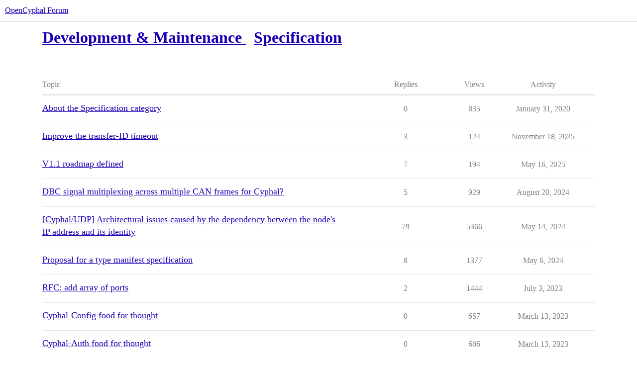

--- FILE ---
content_type: text/html; charset=utf-8
request_url: https://forum.opencyphal.org/c/dev/spec/15
body_size: 5077
content:
<!DOCTYPE html>
<html lang="en">
  <head>
    <meta charset="utf-8">
    <title>Latest Specification topics - OpenCyphal Forum</title>
    <meta name="description" content="Topics specific to discussions of the core UAVCAN specification. On-topic is:">
    <meta name="generator" content="Discourse 3.5.0 - https://github.com/discourse/discourse version 528b17cbd5fb211c2326fee32a972b3f90942c76">
<link rel="icon" type="image/png" href="https://forum.opencyphal.org/uploads/default/optimized/2X/a/a17f37911f315dfac101114cfcea3102893f4f07_2_32x32.png">
<link rel="apple-touch-icon" type="image/png" href="https://forum.opencyphal.org/uploads/default/optimized/2X/2/22403e85f92afe848083d742822e5f940829fce8_2_180x180.png">
<meta name="theme-color" media="(prefers-color-scheme: light)" content="#fff">
<meta name="theme-color" media="(prefers-color-scheme: dark)" content="#1700b3">

<meta name="color-scheme" content="light dark">

<meta name="viewport" content="width=device-width, initial-scale=1.0, minimum-scale=1.0, viewport-fit=cover">
<link rel="canonical" href="https://forum.opencyphal.org/c/dev/spec/15" />

<link rel="search" type="application/opensearchdescription+xml" href="https://forum.opencyphal.org/opensearch.xml" title="OpenCyphal Forum Search">

    <link href="/stylesheets/color_definitions_uavcan_3_1_4707879edfcfc4524764a8d30f4af96396833ebd.css?__ws=forum.opencyphal.org" media="(prefers-color-scheme: light)" rel="stylesheet" class="light-scheme" data-scheme-id="3"/><link href="/stylesheets/color_definitions_uavcan-dark_1_1_1ee0f3dc47e0641be69756c5e7c67b62c3438cf0.css?__ws=forum.opencyphal.org" media="(prefers-color-scheme: dark)" rel="stylesheet" class="dark-scheme" data-scheme-id="1"/>

<link href="/stylesheets/common_e193002cd2e5c79108f972a46a4dae87414bf6f2.css?__ws=forum.opencyphal.org" media="all" rel="stylesheet" data-target="common"  />

  <link href="/stylesheets/desktop_e193002cd2e5c79108f972a46a4dae87414bf6f2.css?__ws=forum.opencyphal.org" media="all" rel="stylesheet" data-target="desktop"  />



    <link href="/stylesheets/chat_e193002cd2e5c79108f972a46a4dae87414bf6f2.css?__ws=forum.opencyphal.org" media="all" rel="stylesheet" data-target="chat"  />
    <link href="/stylesheets/checklist_e193002cd2e5c79108f972a46a4dae87414bf6f2.css?__ws=forum.opencyphal.org" media="all" rel="stylesheet" data-target="checklist"  />
    <link href="/stylesheets/discourse-details_e193002cd2e5c79108f972a46a4dae87414bf6f2.css?__ws=forum.opencyphal.org" media="all" rel="stylesheet" data-target="discourse-details"  />
    <link href="/stylesheets/discourse-lazy-videos_e193002cd2e5c79108f972a46a4dae87414bf6f2.css?__ws=forum.opencyphal.org" media="all" rel="stylesheet" data-target="discourse-lazy-videos"  />
    <link href="/stylesheets/discourse-local-dates_e193002cd2e5c79108f972a46a4dae87414bf6f2.css?__ws=forum.opencyphal.org" media="all" rel="stylesheet" data-target="discourse-local-dates"  />
    <link href="/stylesheets/discourse-math_e193002cd2e5c79108f972a46a4dae87414bf6f2.css?__ws=forum.opencyphal.org" media="all" rel="stylesheet" data-target="discourse-math"  />
    <link href="/stylesheets/discourse-narrative-bot_e193002cd2e5c79108f972a46a4dae87414bf6f2.css?__ws=forum.opencyphal.org" media="all" rel="stylesheet" data-target="discourse-narrative-bot"  />
    <link href="/stylesheets/discourse-presence_e193002cd2e5c79108f972a46a4dae87414bf6f2.css?__ws=forum.opencyphal.org" media="all" rel="stylesheet" data-target="discourse-presence"  />
    <link href="/stylesheets/discourse-solved_e193002cd2e5c79108f972a46a4dae87414bf6f2.css?__ws=forum.opencyphal.org" media="all" rel="stylesheet" data-target="discourse-solved"  />
    <link href="/stylesheets/discourse-templates_e193002cd2e5c79108f972a46a4dae87414bf6f2.css?__ws=forum.opencyphal.org" media="all" rel="stylesheet" data-target="discourse-templates"  />
    <link href="/stylesheets/discourse-topic-voting_e193002cd2e5c79108f972a46a4dae87414bf6f2.css?__ws=forum.opencyphal.org" media="all" rel="stylesheet" data-target="discourse-topic-voting"  />
    <link href="/stylesheets/docker_manager_e193002cd2e5c79108f972a46a4dae87414bf6f2.css?__ws=forum.opencyphal.org" media="all" rel="stylesheet" data-target="docker_manager"  />
    <link href="/stylesheets/footnote_e193002cd2e5c79108f972a46a4dae87414bf6f2.css?__ws=forum.opencyphal.org" media="all" rel="stylesheet" data-target="footnote"  />
    <link href="/stylesheets/poll_e193002cd2e5c79108f972a46a4dae87414bf6f2.css?__ws=forum.opencyphal.org" media="all" rel="stylesheet" data-target="poll"  />
    <link href="/stylesheets/spoiler-alert_e193002cd2e5c79108f972a46a4dae87414bf6f2.css?__ws=forum.opencyphal.org" media="all" rel="stylesheet" data-target="spoiler-alert"  />
    <link href="/stylesheets/chat_desktop_e193002cd2e5c79108f972a46a4dae87414bf6f2.css?__ws=forum.opencyphal.org" media="all" rel="stylesheet" data-target="chat_desktop"  />
    <link href="/stylesheets/discourse-topic-voting_desktop_e193002cd2e5c79108f972a46a4dae87414bf6f2.css?__ws=forum.opencyphal.org" media="all" rel="stylesheet" data-target="discourse-topic-voting_desktop"  />
    <link href="/stylesheets/poll_desktop_e193002cd2e5c79108f972a46a4dae87414bf6f2.css?__ws=forum.opencyphal.org" media="all" rel="stylesheet" data-target="poll_desktop"  />

  <link href="/stylesheets/common_theme_7_1bb773b29b35655a60f8b31fc8c40d46abc728f0.css?__ws=forum.opencyphal.org" media="all" rel="stylesheet" data-target="common_theme" data-theme-id="7" data-theme-name="discotoc"/>
<link href="/stylesheets/common_theme_9_469342c4ba2096088e12cedecb5d46aa6f234966.css?__ws=forum.opencyphal.org" media="all" rel="stylesheet" data-target="common_theme" data-theme-id="9" data-theme-name="discourse-mermaid-theme-component"/>
<link href="/stylesheets/common_theme_1_127544568b88eca4cb5bfd1282812e251f2bcc1c.css?__ws=forum.opencyphal.org" media="all" rel="stylesheet" data-target="common_theme" data-theme-id="1" data-theme-name="uavcan"/>
    <link href="/stylesheets/desktop_theme_8_e4ee1ccf95bd687df233bfc4a593d045dddf3e7d.css?__ws=forum.opencyphal.org" media="all" rel="stylesheet" data-target="desktop_theme" data-theme-id="8" data-theme-name="wide posts"/>

    
    
        <link rel="next" href="/c/dev/spec/15?page=1">
    <link rel="alternate" type="application/rss+xml" title="Latest posts" href="https://forum.opencyphal.org/posts.rss" />
    <link rel="alternate" type="application/rss+xml" title="Latest topics" href="https://forum.opencyphal.org/latest.rss" />
    <link rel="alternate nofollow" type="application/rss+xml" title="RSS feed of topics in the &#39;Specification&#39; category" href="https://forum.opencyphal.org/c/dev/spec/15.rss" />
    <meta property="og:site_name" content="OpenCyphal Forum" />
<meta property="og:type" content="website" />
<meta name="twitter:card" content="summary" />
<meta name="twitter:image" content="https://forum.opencyphal.org/uploads/default/original/2X/2/22403e85f92afe848083d742822e5f940829fce8.png" />
<meta property="og:image" content="https://forum.opencyphal.org/uploads/default/original/2X/2/22403e85f92afe848083d742822e5f940829fce8.png" />
<meta property="og:url" content="https://forum.opencyphal.org/c/dev/spec/15" />
<meta name="twitter:url" content="https://forum.opencyphal.org/c/dev/spec/15" />
<meta property="og:title" content="Specification" />
<meta name="twitter:title" content="Specification" />
<meta property="og:description" content="Topics specific to discussions of the core UAVCAN specification. On-topic is:" />
<meta name="twitter:description" content="Topics specific to discussions of the core UAVCAN specification. On-topic is:" />

    
  </head>
  <body class="crawler ">
    <style>
/* Restyle headers to make them more distinguishable. */
.cooked h1, .d-editor-preview h1 { font-size: 2.0em; border-bottom: 1px solid #e6e6e6; }
.cooked h2, .d-editor-preview h2 { font-size: 1.5em; }
.cooked h3, .d-editor-preview h3 { font-size: 1.0em; }
.cooked h4, .d-editor-preview h4 { font-size: 1.0em; font-weight: normal; font-style: italic; }
.cooked h5, .d-editor-preview h4 { font-size: 0.8em; font-weight: normal; font-style: italic; }
</style>

    <header>
  <a href="/">OpenCyphal Forum</a>
</header>

    <div id="main-outlet" class="wrap" role="main">
      



  <h1>
      <a itemprop="item" href="/c/dev/5">
        <span itemprop='name'>Development &amp; Maintenance</span>
</a>      &nbsp;

    <a itemprop="item" href="/c/dev/spec/15">
      <span itemprop='name'>Specification</span>
</a>  </h1>
  <br/>


<div class="topic-list-container" itemscope itemtype='http://schema.org/ItemList'>
  <meta itemprop='itemListOrder' content='http://schema.org/ItemListOrderDescending'>

  <table class='topic-list'>

    <thead>
      <tr>
        <th>Topic</th>
        <th></th>
        <th class="replies">Replies</th>
        <th class="views">Views</th>
        <th>Activity</th>
      </tr>
    </thead>

    <tbody>
        <tr class="topic-list-item">
          <td class="main-link" itemprop='itemListElement' itemscope itemtype='http://schema.org/ListItem'>
            <meta itemprop='position' content='1'>
            <span class="link-top-line">
              <a itemprop='url' href='https://forum.opencyphal.org/t/about-the-specification-category/739' class='title raw-link raw-topic-link'>About the Specification category</a>
            </span>
            <div class="link-bottom-line">
                <div class="discourse-tags">
                </div>
            </div>
          </td>
          <td class='posters'>
              <a rel='nofollow' href="https://forum.opencyphal.org/u/scottdixon" class="latest single">
                <img width="25" height="25" src="/user_avatar/forum.opencyphal.org/scottdixon/25/39_2.png" class="avatar" title='Scott Dixon - Original Poster, Most Recent Poster' aria-label='Scott Dixon - Original Poster, Most Recent Poster'>
              </a>
          </td>
          <td class="replies">
            <span class='posts' title='posts'>0</span>
          </td>
          <td class="views">
            <span class='views' title='views'>835</span>
          </td>
          <td>
            January 31, 2020
          </td>
        </tr>
        <tr class="topic-list-item">
          <td class="main-link" itemprop='itemListElement' itemscope itemtype='http://schema.org/ListItem'>
            <meta itemprop='position' content='2'>
            <span class="link-top-line">
              <a itemprop='url' href='https://forum.opencyphal.org/t/improve-the-transfer-id-timeout/2375' class='title raw-link raw-topic-link'>Improve the transfer-ID timeout</a>
            </span>
            <div class="link-bottom-line">
                <div class="discourse-tags">
                </div>
            </div>
          </td>
          <td class='posters'>
              <a rel='nofollow' href="https://forum.opencyphal.org/u/pavel.kirienko" class="latest">
                <img width="25" height="25" src="/user_avatar/forum.opencyphal.org/pavel.kirienko/25/9_2.png" class="avatar" title='Pavel Kirienko - Original Poster, Most Recent Poster' aria-label='Pavel Kirienko - Original Poster, Most Recent Poster'>
              </a>
              <a rel='nofollow' href="https://forum.opencyphal.org/u/scottdixon" class="">
                <img width="25" height="25" src="/user_avatar/forum.opencyphal.org/scottdixon/25/39_2.png" class="avatar" title='Scott Dixon - Frequent Poster' aria-label='Scott Dixon - Frequent Poster'>
              </a>
          </td>
          <td class="replies">
            <span class='posts' title='posts'>3</span>
          </td>
          <td class="views">
            <span class='views' title='views'>124</span>
          </td>
          <td>
            November 18, 2025
          </td>
        </tr>
        <tr class="topic-list-item">
          <td class="main-link" itemprop='itemListElement' itemscope itemtype='http://schema.org/ListItem'>
            <meta itemprop='position' content='3'>
            <span class="link-top-line">
              <a itemprop='url' href='https://forum.opencyphal.org/t/v1-1-roadmap-defined/2382' class='title raw-link raw-topic-link'>V1.1 roadmap defined</a>
            </span>
            <div class="link-bottom-line">
                <div class="discourse-tags">
                </div>
            </div>
          </td>
          <td class='posters'>
              <a rel='nofollow' href="https://forum.opencyphal.org/u/scottdixon" class="">
                <img width="25" height="25" src="/user_avatar/forum.opencyphal.org/scottdixon/25/39_2.png" class="avatar" title='Scott Dixon - Original Poster' aria-label='Scott Dixon - Original Poster'>
              </a>
              <a rel='nofollow' href="https://forum.opencyphal.org/u/pavel.kirienko" class="latest">
                <img width="25" height="25" src="/user_avatar/forum.opencyphal.org/pavel.kirienko/25/9_2.png" class="avatar" title='Pavel Kirienko - Most Recent Poster' aria-label='Pavel Kirienko - Most Recent Poster'>
              </a>
          </td>
          <td class="replies">
            <span class='posts' title='posts'>7</span>
          </td>
          <td class="views">
            <span class='views' title='views'>194</span>
          </td>
          <td>
            May 16, 2025
          </td>
        </tr>
        <tr class="topic-list-item">
          <td class="main-link" itemprop='itemListElement' itemscope itemtype='http://schema.org/ListItem'>
            <meta itemprop='position' content='4'>
            <span class="link-top-line">
              <a itemprop='url' href='https://forum.opencyphal.org/t/dbc-signal-multiplexing-across-multiple-can-frames-for-cyphal/2185' class='title raw-link raw-topic-link'>DBC signal multiplexing across multiple CAN frames for Cyphal?</a>
            </span>
            <div class="link-bottom-line">
                <div class="discourse-tags">
                </div>
            </div>
          </td>
          <td class='posters'>
              <a rel='nofollow' href="https://forum.opencyphal.org/u/Sergey_Andreev" class="latest">
                <img width="25" height="25" src="/user_avatar/forum.opencyphal.org/sergey_andreev/25/1257_2.png" class="avatar" title='Sergey Andreev - Original Poster, Most Recent Poster' aria-label='Sergey Andreev - Original Poster, Most Recent Poster'>
              </a>
              <a rel='nofollow' href="https://forum.opencyphal.org/u/scottdixon" class="">
                <img width="25" height="25" src="/user_avatar/forum.opencyphal.org/scottdixon/25/39_2.png" class="avatar" title='Scott Dixon - Frequent Poster' aria-label='Scott Dixon - Frequent Poster'>
              </a>
          </td>
          <td class="replies">
            <span class='posts' title='posts'>5</span>
          </td>
          <td class="views">
            <span class='views' title='views'>929</span>
          </td>
          <td>
            August 20, 2024
          </td>
        </tr>
        <tr class="topic-list-item">
          <td class="main-link" itemprop='itemListElement' itemscope itemtype='http://schema.org/ListItem'>
            <meta itemprop='position' content='5'>
            <span class="link-top-line">
              <a itemprop='url' href='https://forum.opencyphal.org/t/cyphal-udp-architectural-issues-caused-by-the-dependency-between-the-nodes-ip-address-and-its-identity/1765' class='title raw-link raw-topic-link'>[Cyphal/UDP] Architectural issues caused by the dependency between the node&#39;s IP address and its identity</a>
            </span>
            <div class="link-bottom-line">
                <div class="discourse-tags">
                </div>
            </div>
          </td>
          <td class='posters'>
              <a rel='nofollow' href="https://forum.opencyphal.org/u/pavel.kirienko" class="">
                <img width="25" height="25" src="/user_avatar/forum.opencyphal.org/pavel.kirienko/25/9_2.png" class="avatar" title='Pavel Kirienko - Original Poster' aria-label='Pavel Kirienko - Original Poster'>
              </a>
              <a rel='nofollow' href="https://forum.opencyphal.org/u/Sergey_Andreev" class="">
                <img width="25" height="25" src="/user_avatar/forum.opencyphal.org/sergey_andreev/25/1257_2.png" class="avatar" title='Sergey Andreev - Frequent Poster' aria-label='Sergey Andreev - Frequent Poster'>
              </a>
              <a rel='nofollow' href="https://forum.opencyphal.org/u/maksim.drachov" class="">
                <img width="25" height="25" src="/user_avatar/forum.opencyphal.org/maksim.drachov/25/1577_2.png" class="avatar" title='Maksim Drachov - Frequent Poster' aria-label='Maksim Drachov - Frequent Poster'>
              </a>
              <a rel='nofollow' href="https://forum.opencyphal.org/u/aentinger" class="">
                <img width="25" height="25" src="/user_avatar/forum.opencyphal.org/aentinger/25/1428_2.png" class="avatar" title='Alexander Entinger - Frequent Poster' aria-label='Alexander Entinger - Frequent Poster'>
              </a>
              <a rel='nofollow' href="https://forum.opencyphal.org/u/reneherrero" class="latest">
                <img width="25" height="25" src="/user_avatar/forum.opencyphal.org/reneherrero/25/1580_2.png" class="avatar" title='René - Most Recent Poster' aria-label='René - Most Recent Poster'>
              </a>
          </td>
          <td class="replies">
            <span class='posts' title='posts'>79</span>
          </td>
          <td class="views">
            <span class='views' title='views'>5366</span>
          </td>
          <td>
            May 14, 2024
          </td>
        </tr>
        <tr class="topic-list-item">
          <td class="main-link" itemprop='itemListElement' itemscope itemtype='http://schema.org/ListItem'>
            <meta itemprop='position' content='6'>
            <span class="link-top-line">
              <a itemprop='url' href='https://forum.opencyphal.org/t/proposal-for-a-type-manifest-specification/2107' class='title raw-link raw-topic-link'>Proposal for a type manifest specification</a>
            </span>
            <div class="link-bottom-line">
                <div class="discourse-tags">
                </div>
            </div>
          </td>
          <td class='posters'>
              <a rel='nofollow' href="https://forum.opencyphal.org/u/scottdixon" class="">
                <img width="25" height="25" src="/user_avatar/forum.opencyphal.org/scottdixon/25/39_2.png" class="avatar" title='Scott Dixon - Original Poster' aria-label='Scott Dixon - Original Poster'>
              </a>
              <a rel='nofollow' href="https://forum.opencyphal.org/u/erik.rainey" class="">
                <img width="25" height="25" src="/user_avatar/forum.opencyphal.org/erik.rainey/25/20_2.png" class="avatar" title='erik.rainey - Frequent Poster' aria-label='erik.rainey - Frequent Poster'>
              </a>
              <a rel='nofollow' href="https://forum.opencyphal.org/u/pavel.kirienko" class="latest">
                <img width="25" height="25" src="/user_avatar/forum.opencyphal.org/pavel.kirienko/25/9_2.png" class="avatar" title='Pavel Kirienko - Most Recent Poster' aria-label='Pavel Kirienko - Most Recent Poster'>
              </a>
          </td>
          <td class="replies">
            <span class='posts' title='posts'>8</span>
          </td>
          <td class="views">
            <span class='views' title='views'>1377</span>
          </td>
          <td>
            May 6, 2024
          </td>
        </tr>
        <tr class="topic-list-item">
          <td class="main-link" itemprop='itemListElement' itemscope itemtype='http://schema.org/ListItem'>
            <meta itemprop='position' content='7'>
            <span class="link-top-line">
              <a itemprop='url' href='https://forum.opencyphal.org/t/rfc-add-array-of-ports/1878' class='title raw-link raw-topic-link'>RFC: add array of ports</a>
            </span>
            <div class="link-bottom-line">
                <div class="discourse-tags">
                </div>
            </div>
          </td>
          <td class='posters'>
              <a rel='nofollow' href="https://forum.opencyphal.org/u/Dima" class="">
                <img width="25" height="25" src="/letter_avatar_proxy/v4/letter/d/e47c2d/25.png" class="avatar" title='Ponomarev Dmitry - Original Poster' aria-label='Ponomarev Dmitry - Original Poster'>
              </a>
              <a rel='nofollow' href="https://forum.opencyphal.org/u/pavel.kirienko" class="latest">
                <img width="25" height="25" src="/user_avatar/forum.opencyphal.org/pavel.kirienko/25/9_2.png" class="avatar" title='Pavel Kirienko - Most Recent Poster' aria-label='Pavel Kirienko - Most Recent Poster'>
              </a>
          </td>
          <td class="replies">
            <span class='posts' title='posts'>2</span>
          </td>
          <td class="views">
            <span class='views' title='views'>1444</span>
          </td>
          <td>
            July 3, 2023
          </td>
        </tr>
        <tr class="topic-list-item">
          <td class="main-link" itemprop='itemListElement' itemscope itemtype='http://schema.org/ListItem'>
            <meta itemprop='position' content='8'>
            <span class="link-top-line">
              <a itemprop='url' href='https://forum.opencyphal.org/t/cyphal-config-food-for-thought/1848' class='title raw-link raw-topic-link'>Cyphal-Config food for thought</a>
            </span>
            <div class="link-bottom-line">
                <div class="discourse-tags">
                </div>
            </div>
          </td>
          <td class='posters'>
              <a rel='nofollow' href="https://forum.opencyphal.org/u/scottdixon" class="latest single">
                <img width="25" height="25" src="/user_avatar/forum.opencyphal.org/scottdixon/25/39_2.png" class="avatar" title='Scott Dixon - Original Poster, Most Recent Poster' aria-label='Scott Dixon - Original Poster, Most Recent Poster'>
              </a>
          </td>
          <td class="replies">
            <span class='posts' title='posts'>0</span>
          </td>
          <td class="views">
            <span class='views' title='views'>657</span>
          </td>
          <td>
            March 13, 2023
          </td>
        </tr>
        <tr class="topic-list-item">
          <td class="main-link" itemprop='itemListElement' itemscope itemtype='http://schema.org/ListItem'>
            <meta itemprop='position' content='9'>
            <span class="link-top-line">
              <a itemprop='url' href='https://forum.opencyphal.org/t/cyphal-auth-food-for-thought/1847' class='title raw-link raw-topic-link'>Cyphal-Auth food for thought</a>
            </span>
            <div class="link-bottom-line">
                <div class="discourse-tags">
                </div>
            </div>
          </td>
          <td class='posters'>
              <a rel='nofollow' href="https://forum.opencyphal.org/u/scottdixon" class="latest single">
                <img width="25" height="25" src="/user_avatar/forum.opencyphal.org/scottdixon/25/39_2.png" class="avatar" title='Scott Dixon - Original Poster, Most Recent Poster' aria-label='Scott Dixon - Original Poster, Most Recent Poster'>
              </a>
          </td>
          <td class="replies">
            <span class='posts' title='posts'>0</span>
          </td>
          <td class="views">
            <span class='views' title='views'>686</span>
          </td>
          <td>
            March 13, 2023
          </td>
        </tr>
        <tr class="topic-list-item">
          <td class="main-link" itemprop='itemListElement' itemscope itemtype='http://schema.org/ListItem'>
            <meta itemprop='position' content='10'>
            <span class="link-top-line">
              <a itemprop='url' href='https://forum.opencyphal.org/t/reserved-identifiers-for-diagnostic-and-debugging-tools/1833' class='title raw-link raw-topic-link'>Reserved identifiers for diagnostic and debugging tools</a>
            </span>
            <div class="link-bottom-line">
                <div class="discourse-tags">
                </div>
            </div>
          </td>
          <td class='posters'>
              <a rel='nofollow' href="https://forum.opencyphal.org/u/scottdixon" class="">
                <img width="25" height="25" src="/user_avatar/forum.opencyphal.org/scottdixon/25/39_2.png" class="avatar" title='Scott Dixon - Original Poster' aria-label='Scott Dixon - Original Poster'>
              </a>
              <a rel='nofollow' href="https://forum.opencyphal.org/u/pavel.kirienko" class="latest">
                <img width="25" height="25" src="/user_avatar/forum.opencyphal.org/pavel.kirienko/25/9_2.png" class="avatar" title='Pavel Kirienko - Most Recent Poster' aria-label='Pavel Kirienko - Most Recent Poster'>
              </a>
          </td>
          <td class="replies">
            <span class='posts' title='posts'>1</span>
          </td>
          <td class="views">
            <span class='views' title='views'>791</span>
          </td>
          <td>
            February 28, 2023
          </td>
        </tr>
        <tr class="topic-list-item">
          <td class="main-link" itemprop='itemListElement' itemscope itemtype='http://schema.org/ListItem'>
            <meta itemprop='position' content='11'>
            <span class="link-top-line">
              <a itemprop='url' href='https://forum.opencyphal.org/t/cyphal-udp-redundancy/1822' class='title raw-link raw-topic-link'>Cyphal/UDP redundancy</a>
            </span>
            <div class="link-bottom-line">
                <div class="discourse-tags">
                </div>
            </div>
          </td>
          <td class='posters'>
              <a rel='nofollow' href="https://forum.opencyphal.org/u/scottdixon" class="">
                <img width="25" height="25" src="/user_avatar/forum.opencyphal.org/scottdixon/25/39_2.png" class="avatar" title='Scott Dixon - Original Poster' aria-label='Scott Dixon - Original Poster'>
              </a>
              <a rel='nofollow' href="https://forum.opencyphal.org/u/pavel.kirienko" class="latest">
                <img width="25" height="25" src="/user_avatar/forum.opencyphal.org/pavel.kirienko/25/9_2.png" class="avatar" title='Pavel Kirienko - Most Recent Poster' aria-label='Pavel Kirienko - Most Recent Poster'>
              </a>
          </td>
          <td class="replies">
            <span class='posts' title='posts'>3</span>
          </td>
          <td class="views">
            <span class='views' title='views'>1178</span>
          </td>
          <td>
            February 1, 2023
          </td>
        </tr>
        <tr class="topic-list-item">
          <td class="main-link" itemprop='itemListElement' itemscope itemtype='http://schema.org/ListItem'>
            <meta itemprop='position' content='12'>
            <span class="link-top-line">
              <a itemprop='url' href='https://forum.opencyphal.org/t/dsdl-v1-1-introduce-the-concept-of-default-field-initialization-and-allow-customizing-this-behavior-per-field/1802' class='title raw-link raw-topic-link'>DSDL v1.1: Introduce the concept of default field initialization and allow customizing this behavior per field</a>
            </span>
            <div class="link-bottom-line">
                <div class="discourse-tags">
                </div>
            </div>
          </td>
          <td class='posters'>
              <a rel='nofollow' href="https://forum.opencyphal.org/u/pavel.kirienko" class="">
                <img width="25" height="25" src="/user_avatar/forum.opencyphal.org/pavel.kirienko/25/9_2.png" class="avatar" title='Pavel Kirienko - Original Poster' aria-label='Pavel Kirienko - Original Poster'>
              </a>
              <a rel='nofollow' href="https://forum.opencyphal.org/u/skeets" class="">
                <img width="25" height="25" src="/user_avatar/forum.opencyphal.org/skeets/25/1716_2.png" class="avatar" title='Skeets Norquist - Frequent Poster' aria-label='Skeets Norquist - Frequent Poster'>
              </a>
              <a rel='nofollow' href="https://forum.opencyphal.org/u/scottdixon" class="latest">
                <img width="25" height="25" src="/user_avatar/forum.opencyphal.org/scottdixon/25/39_2.png" class="avatar" title='Scott Dixon - Most Recent Poster' aria-label='Scott Dixon - Most Recent Poster'>
              </a>
          </td>
          <td class="replies">
            <span class='posts' title='posts'>17</span>
          </td>
          <td class="views">
            <span class='views' title='views'>1332</span>
          </td>
          <td>
            December 16, 2022
          </td>
        </tr>
        <tr class="topic-list-item">
          <td class="main-link" itemprop='itemListElement' itemscope itemtype='http://schema.org/ListItem'>
            <meta itemprop='position' content='13'>
            <span class="link-top-line">
              <a itemprop='url' href='https://forum.opencyphal.org/t/community-rfc-process/1750' class='title raw-link raw-topic-link'>Community RFC process</a>
            </span>
            <div class="link-bottom-line">
                <div class="discourse-tags">
                </div>
            </div>
          </td>
          <td class='posters'>
              <a rel='nofollow' href="https://forum.opencyphal.org/u/scottdixon" class="latest single">
                <img width="25" height="25" src="/user_avatar/forum.opencyphal.org/scottdixon/25/39_2.png" class="avatar" title='Scott Dixon - Original Poster, Most Recent Poster' aria-label='Scott Dixon - Original Poster, Most Recent Poster'>
              </a>
          </td>
          <td class="replies">
            <span class='posts' title='posts'>0</span>
          </td>
          <td class="views">
            <span class='views' title='views'>925</span>
          </td>
          <td>
            September 9, 2022
          </td>
        </tr>
        <tr class="topic-list-item">
          <td class="main-link" itemprop='itemListElement' itemscope itemtype='http://schema.org/ListItem'>
            <meta itemprop='position' content='14'>
            <span class="link-top-line">
              <a itemprop='url' href='https://forum.opencyphal.org/t/questions-about-the-time-synchronization-in-specification/1562' class='title raw-link raw-topic-link'>Questions about the Time Synchronization in Specification</a>
            </span>
            <div class="link-bottom-line">
                <div class="discourse-tags">
                </div>
            </div>
          </td>
          <td class='posters'>
              <a rel='nofollow' href="https://forum.opencyphal.org/u/xbron" class="latest">
                <img width="25" height="25" src="/user_avatar/forum.opencyphal.org/xbron/25/985_2.png" class="avatar" title='Valerii Kim - Original Poster, Most Recent Poster' aria-label='Valerii Kim - Original Poster, Most Recent Poster'>
              </a>
              <a rel='nofollow' href="https://forum.opencyphal.org/u/pavel.kirienko" class="">
                <img width="25" height="25" src="/user_avatar/forum.opencyphal.org/pavel.kirienko/25/9_2.png" class="avatar" title='Pavel Kirienko - Frequent Poster' aria-label='Pavel Kirienko - Frequent Poster'>
              </a>
          </td>
          <td class="replies">
            <span class='posts' title='posts'>4</span>
          </td>
          <td class="views">
            <span class='views' title='views'>2079</span>
          </td>
          <td>
            January 7, 2022
          </td>
        </tr>
        <tr class="topic-list-item">
          <td class="main-link" itemprop='itemListElement' itemscope itemtype='http://schema.org/ListItem'>
            <meta itemprop='position' content='15'>
            <span class="link-top-line">
              <a itemprop='url' href='https://forum.opencyphal.org/t/default-extent-considered-harmful/972' class='title raw-link raw-topic-link'>Default extent considered harmful</a>
            </span>
            <div class="link-bottom-line">
                <div class="discourse-tags">
                </div>
            </div>
          </td>
          <td class='posters'>
              <a rel='nofollow' href="https://forum.opencyphal.org/u/scottdixon" class="latest">
                <img width="25" height="25" src="/user_avatar/forum.opencyphal.org/scottdixon/25/39_2.png" class="avatar" title='Scott Dixon - Original Poster, Most Recent Poster' aria-label='Scott Dixon - Original Poster, Most Recent Poster'>
              </a>
              <a rel='nofollow' href="https://forum.opencyphal.org/u/pavel.kirienko" class="">
                <img width="25" height="25" src="/user_avatar/forum.opencyphal.org/pavel.kirienko/25/9_2.png" class="avatar" title='Pavel Kirienko - Frequent Poster' aria-label='Pavel Kirienko - Frequent Poster'>
              </a>
              <a rel='nofollow' href="https://forum.opencyphal.org/u/lucas" class="">
                <img width="25" height="25" src="/user_avatar/forum.opencyphal.org/lucas/25/164_2.png" class="avatar" title='Nuno Lucas - Frequent Poster' aria-label='Nuno Lucas - Frequent Poster'>
              </a>
          </td>
          <td class="replies">
            <span class='posts' title='posts'>5</span>
          </td>
          <td class="views">
            <span class='views' title='views'>3981</span>
          </td>
          <td>
            November 9, 2020
          </td>
        </tr>
        <tr class="topic-list-item">
          <td class="main-link" itemprop='itemListElement' itemscope itemtype='http://schema.org/ListItem'>
            <meta itemprop='position' content='16'>
            <span class="link-top-line">
              <a itemprop='url' href='https://forum.opencyphal.org/t/data-type-extensibility-and-composition/827' class='title raw-link raw-topic-link'>Data type extensibility and composition</a>
            </span>
            <div class="link-bottom-line">
                <div class="discourse-tags">
                </div>
            </div>
          </td>
          <td class='posters'>
              <a rel='nofollow' href="https://forum.opencyphal.org/u/pavel.kirienko" class="">
                <img width="25" height="25" src="/user_avatar/forum.opencyphal.org/pavel.kirienko/25/9_2.png" class="avatar" title='Pavel Kirienko - Original Poster' aria-label='Pavel Kirienko - Original Poster'>
              </a>
              <a rel='nofollow' href="https://forum.opencyphal.org/u/lucas" class="">
                <img width="25" height="25" src="/user_avatar/forum.opencyphal.org/lucas/25/164_2.png" class="avatar" title='Nuno Lucas - Frequent Poster' aria-label='Nuno Lucas - Frequent Poster'>
              </a>
              <a rel='nofollow' href="https://forum.opencyphal.org/u/tridge" class="">
                <img width="25" height="25" src="/user_avatar/forum.opencyphal.org/tridge/25/119_2.png" class="avatar" title='Andrew Tridgell - Frequent Poster' aria-label='Andrew Tridgell - Frequent Poster'>
              </a>
              <a rel='nofollow' href="https://forum.opencyphal.org/u/scottdixon" class="latest">
                <img width="25" height="25" src="/user_avatar/forum.opencyphal.org/scottdixon/25/39_2.png" class="avatar" title='Scott Dixon - Most Recent Poster' aria-label='Scott Dixon - Most Recent Poster'>
              </a>
          </td>
          <td class="replies">
            <span class='posts' title='posts'>20</span>
          </td>
          <td class="views">
            <span class='views' title='views'>24809</span>
          </td>
          <td>
            October 28, 2020
          </td>
        </tr>
        <tr class="topic-list-item">
          <td class="main-link" itemprop='itemListElement' itemscope itemtype='http://schema.org/ListItem'>
            <meta itemprop='position' content='17'>
            <span class="link-top-line">
              <a itemprop='url' href='https://forum.opencyphal.org/t/removal-of-the-physical-layer-specification/895' class='title raw-link raw-topic-link'>Removal of the physical layer specification</a>
            </span>
            <div class="link-bottom-line">
                <div class="discourse-tags">
                </div>
            </div>
          </td>
          <td class='posters'>
              <a rel='nofollow' href="https://forum.opencyphal.org/u/pavel.kirienko" class="">
                <img width="25" height="25" src="/user_avatar/forum.opencyphal.org/pavel.kirienko/25/9_2.png" class="avatar" title='Pavel Kirienko - Original Poster' aria-label='Pavel Kirienko - Original Poster'>
              </a>
              <a rel='nofollow' href="https://forum.opencyphal.org/u/Kvide" class="latest">
                <img width="25" height="25" src="/letter_avatar_proxy/v4/letter/k/3bc359/25.png" class="avatar" title='Christian Kvikant - Most Recent Poster' aria-label='Christian Kvikant - Most Recent Poster'>
              </a>
          </td>
          <td class="replies">
            <span class='posts' title='posts'>1</span>
          </td>
          <td class="views">
            <span class='views' title='views'>4094</span>
          </td>
          <td>
            July 30, 2020
          </td>
        </tr>
        <tr class="topic-list-item">
          <td class="main-link" itemprop='itemListElement' itemscope itemtype='http://schema.org/ListItem'>
            <meta itemprop='position' content='18'>
            <span class="link-top-line">
              <a itemprop='url' href='https://forum.opencyphal.org/t/serialization-example-on-page-32-section-3-7-5/882' class='title raw-link raw-topic-link'>Serialization example on page 32, section 3.7.5</a>
            </span>
            <div class="link-bottom-line">
                <div class="discourse-tags">
                </div>
            </div>
          </td>
          <td class='posters'>
              <a rel='nofollow' href="https://forum.opencyphal.org/u/al.guryanow" class="">
                <img width="25" height="25" src="/user_avatar/forum.opencyphal.org/al.guryanow/25/757_2.png" class="avatar" title='Alex Guryanow - Original Poster' aria-label='Alex Guryanow - Original Poster'>
              </a>
              <a rel='nofollow' href="https://forum.opencyphal.org/u/pavel.kirienko" class="">
                <img width="25" height="25" src="/user_avatar/forum.opencyphal.org/pavel.kirienko/25/9_2.png" class="avatar" title='Pavel Kirienko - Frequent Poster' aria-label='Pavel Kirienko - Frequent Poster'>
              </a>
              <a rel='nofollow' href="https://forum.opencyphal.org/u/scottdixon" class="latest">
                <img width="25" height="25" src="/user_avatar/forum.opencyphal.org/scottdixon/25/39_2.png" class="avatar" title='Scott Dixon - Most Recent Poster' aria-label='Scott Dixon - Most Recent Poster'>
              </a>
          </td>
          <td class="replies">
            <span class='posts' title='posts'>3</span>
          </td>
          <td class="views">
            <span class='views' title='views'>2138</span>
          </td>
          <td>
            July 22, 2020
          </td>
        </tr>
        <tr class="topic-list-item">
          <td class="main-link" itemprop='itemListElement' itemscope itemtype='http://schema.org/ListItem'>
            <meta itemprop='position' content='19'>
            <span class="link-top-line">
              <a itemprop='url' href='https://forum.opencyphal.org/t/uavcan-can-can-fd-profile/867' class='title raw-link raw-topic-link'>UAVCAN/CAN: CAN FD profile</a>
            </span>
            <div class="link-bottom-line">
                <div class="discourse-tags">
                </div>
            </div>
          </td>
          <td class='posters'>
              <a rel='nofollow' href="https://forum.opencyphal.org/u/pavel.kirienko" class="">
                <img width="25" height="25" src="/user_avatar/forum.opencyphal.org/pavel.kirienko/25/9_2.png" class="avatar" title='Pavel Kirienko - Original Poster' aria-label='Pavel Kirienko - Original Poster'>
              </a>
              <a rel='nofollow' href="https://forum.opencyphal.org/u/scottdixon" class="latest">
                <img width="25" height="25" src="/user_avatar/forum.opencyphal.org/scottdixon/25/39_2.png" class="avatar" title='Scott Dixon - Most Recent Poster' aria-label='Scott Dixon - Most Recent Poster'>
              </a>
          </td>
          <td class="replies">
            <span class='posts' title='posts'>1</span>
          </td>
          <td class="views">
            <span class='views' title='views'>3821</span>
          </td>
          <td>
            July 9, 2020
          </td>
        </tr>
        <tr class="topic-list-item">
          <td class="main-link" itemprop='itemListElement' itemscope itemtype='http://schema.org/ListItem'>
            <meta itemprop='position' content='20'>
            <span class="link-top-line">
              <a itemprop='url' href='https://forum.opencyphal.org/t/proposed-change-to-variable-length-arrays/740' class='title raw-link raw-topic-link'>Proposed change to variable-length arrays</a>
            </span>
            <div class="link-bottom-line">
                <div class="discourse-tags">
                </div>
            </div>
          </td>
          <td class='posters'>
              <a rel='nofollow' href="https://forum.opencyphal.org/u/scottdixon" class="latest">
                <img width="25" height="25" src="/user_avatar/forum.opencyphal.org/scottdixon/25/39_2.png" class="avatar" title='Scott Dixon - Original Poster, Most Recent Poster' aria-label='Scott Dixon - Original Poster, Most Recent Poster'>
              </a>
              <a rel='nofollow' href="https://forum.opencyphal.org/u/pavel.kirienko" class="">
                <img width="25" height="25" src="/user_avatar/forum.opencyphal.org/pavel.kirienko/25/9_2.png" class="avatar" title='Pavel Kirienko - Frequent Poster' aria-label='Pavel Kirienko - Frequent Poster'>
              </a>
          </td>
          <td class="replies">
            <span class='posts' title='posts'>7</span>
          </td>
          <td class="views">
            <span class='views' title='views'>5130</span>
          </td>
          <td>
            March 6, 2020
          </td>
        </tr>
        <tr class="topic-list-item">
          <td class="main-link" itemprop='itemListElement' itemscope itemtype='http://schema.org/ListItem'>
            <meta itemprop='position' content='21'>
            <span class="link-top-line">
              <a itemprop='url' href='https://forum.opencyphal.org/t/yagni-kiss-and-union/742' class='title raw-link raw-topic-link'>YAGNI, KISS, and @union</a>
            </span>
            <div class="link-bottom-line">
                <div class="discourse-tags">
                </div>
            </div>
          </td>
          <td class='posters'>
              <a rel='nofollow' href="https://forum.opencyphal.org/u/scottdixon" class="latest">
                <img width="25" height="25" src="/user_avatar/forum.opencyphal.org/scottdixon/25/39_2.png" class="avatar" title='Scott Dixon - Original Poster, Most Recent Poster' aria-label='Scott Dixon - Original Poster, Most Recent Poster'>
              </a>
              <a rel='nofollow' href="https://forum.opencyphal.org/u/pavel.kirienko" class="">
                <img width="25" height="25" src="/user_avatar/forum.opencyphal.org/pavel.kirienko/25/9_2.png" class="avatar" title='Pavel Kirienko - Frequent Poster' aria-label='Pavel Kirienko - Frequent Poster'>
              </a>
          </td>
          <td class="replies">
            <span class='posts' title='posts'>4</span>
          </td>
          <td class="views">
            <span class='views' title='views'>3404</span>
          </td>
          <td>
            February 13, 2020
          </td>
        </tr>
        <tr class="topic-list-item">
          <td class="main-link" itemprop='itemListElement' itemscope itemtype='http://schema.org/ListItem'>
            <meta itemprop='position' content='22'>
            <span class="link-top-line">
              <a itemprop='url' href='https://forum.opencyphal.org/t/future-proposal-featherweight-profile/743' class='title raw-link raw-topic-link'>Future Proposal: Featherweight Profile</a>
            </span>
            <div class="link-bottom-line">
                <div class="discourse-tags">
                </div>
            </div>
          </td>
          <td class='posters'>
              <a rel='nofollow' href="https://forum.opencyphal.org/u/scottdixon" class="">
                <img width="25" height="25" src="/user_avatar/forum.opencyphal.org/scottdixon/25/39_2.png" class="avatar" title='Scott Dixon - Original Poster' aria-label='Scott Dixon - Original Poster'>
              </a>
              <a rel='nofollow' href="https://forum.opencyphal.org/u/pavel.kirienko" class="latest">
                <img width="25" height="25" src="/user_avatar/forum.opencyphal.org/pavel.kirienko/25/9_2.png" class="avatar" title='Pavel Kirienko - Most Recent Poster' aria-label='Pavel Kirienko - Most Recent Poster'>
              </a>
          </td>
          <td class="replies">
            <span class='posts' title='posts'>3</span>
          </td>
          <td class="views">
            <span class='views' title='views'>2961</span>
          </td>
          <td>
            February 4, 2020
          </td>
        </tr>
        <tr class="topic-list-item">
          <td class="main-link" itemprop='itemListElement' itemscope itemtype='http://schema.org/ListItem'>
            <meta itemprop='position' content='23'>
            <span class="link-top-line">
              <a itemprop='url' href='https://forum.opencyphal.org/t/uavcan-specification-v1-0-alpha-is-available/732' class='title raw-link raw-topic-link'>UAVCAN Specification v1.0-alpha is available</a>
            </span>
            <div class="link-bottom-line">
                <div class="discourse-tags">
                </div>
            </div>
          </td>
          <td class='posters'>
              <a rel='nofollow' href="https://forum.opencyphal.org/u/pavel.kirienko" class="">
                <img width="25" height="25" src="/user_avatar/forum.opencyphal.org/pavel.kirienko/25/9_2.png" class="avatar" title='Pavel Kirienko - Original Poster' aria-label='Pavel Kirienko - Original Poster'>
              </a>
              <a rel='nofollow' href="https://forum.opencyphal.org/u/scottdixon" class="latest">
                <img width="25" height="25" src="/user_avatar/forum.opencyphal.org/scottdixon/25/39_2.png" class="avatar" title='Scott Dixon - Most Recent Poster' aria-label='Scott Dixon - Most Recent Poster'>
              </a>
          </td>
          <td class="replies">
            <span class='posts' title='posts'>1</span>
          </td>
          <td class="views">
            <span class='views' title='views'>2296</span>
          </td>
          <td>
            January 29, 2020
          </td>
        </tr>
        <tr class="topic-list-item">
          <td class="main-link" itemprop='itemListElement' itemscope itemtype='http://schema.org/ListItem'>
            <meta itemprop='position' content='24'>
            <span class="link-top-line">
              <a itemprop='url' href='https://forum.opencyphal.org/t/why-does-the-alpha-specification-call-the-variable-length-array-length-implicit/736' class='title raw-link raw-topic-link'>Why does the alpha specification call the variable-length array length &quot;implicit&quot;?</a>
            </span>
            <div class="link-bottom-line">
                <div class="discourse-tags">
                </div>
            </div>
          </td>
          <td class='posters'>
              <a rel='nofollow' href="https://forum.opencyphal.org/u/scottdixon" class="">
                <img width="25" height="25" src="/user_avatar/forum.opencyphal.org/scottdixon/25/39_2.png" class="avatar" title='Scott Dixon - Original Poster' aria-label='Scott Dixon - Original Poster'>
              </a>
              <a rel='nofollow' href="https://forum.opencyphal.org/u/pavel.kirienko" class="latest">
                <img width="25" height="25" src="/user_avatar/forum.opencyphal.org/pavel.kirienko/25/9_2.png" class="avatar" title='Pavel Kirienko - Most Recent Poster' aria-label='Pavel Kirienko - Most Recent Poster'>
              </a>
          </td>
          <td class="replies">
            <span class='posts' title='posts'>1</span>
          </td>
          <td class="views">
            <span class='views' title='views'>1719</span>
          </td>
          <td>
            January 29, 2020
          </td>
        </tr>
    </tbody>

  </table>
</div>

  <div class="navigation" role='navigation' itemscope itemtype='http://schema.org/SiteNavigationElement'>
  </div>

 <!-- include_crawler_content? -->



  

    </div>
    <footer class="container wrap">
  <nav class='crawler-nav'>
    <ul>
      <li itemscope itemtype='http://schema.org/SiteNavigationElement'>
        <span itemprop='name'>
          <a href='/' itemprop="url">Home </a>
        </span>
      </li>
      <li itemscope itemtype='http://schema.org/SiteNavigationElement'>
        <span itemprop='name'>
          <a href='/categories' itemprop="url">Categories </a>
        </span>
      </li>
      <li itemscope itemtype='http://schema.org/SiteNavigationElement'>
        <span itemprop='name'>
          <a href='/guidelines' itemprop="url">Guidelines </a>
        </span>
      </li>
        <li itemscope itemtype='http://schema.org/SiteNavigationElement'>
          <span itemprop='name'>
            <a href='/tos' itemprop="url">Terms of Service </a>
          </span>
        </li>
        <li itemscope itemtype='http://schema.org/SiteNavigationElement'>
          <span itemprop='name'>
            <a href='/privacy' itemprop="url">Privacy Policy </a>
          </span>
        </li>
    </ul>
  </nav>
  <p class='powered-by-link'>Powered by <a href="https://www.discourse.org">Discourse</a>, best viewed with JavaScript enabled</p>
</footer>

    
    
  </body>
  
</html>


--- FILE ---
content_type: text/css
request_url: https://forum.opencyphal.org/stylesheets/color_definitions_uavcan_3_1_4707879edfcfc4524764a8d30f4af96396833ebd.css?__ws=forum.opencyphal.org
body_size: 2020
content:
:root{--csstools-color-scheme--light:initial;color-scheme:light;--scheme-type: light;--primary: #000;--secondary: #fff;--tertiary: #1700b3;--quaternary: #1700b3;--header_background: #fff;--header_primary: #000;--highlight: #007e87;--danger: #b00036;--success: #00dac6;--love: #b00036;--d-selected: #e6e6e6;--d-hover: #f0f0f0;--always-black-rgb: 0, 0, 0;--primary-rgb: 0, 0, 0;--primary-low-rgb: 230, 230, 230;--primary-very-low-rgb: 247, 247, 247;--secondary-rgb: 255, 255, 255;--header_background-rgb: 255, 255, 255;--tertiary-rgb: 23, 0, 179;--highlight-rgb: 0, 126, 135;--success-rgb: 0, 218, 198;--primary-very-low: rgb(247.35, 247.35, 247.35);--primary-low: rgb(229.5, 229.5, 229.5);--primary-low-mid: rgb(178.5, 178.5, 178.5);--primary-medium: rgb(127.5, 127.5, 127.5);--primary-high: rgb(76.5, 76.5, 76.5);--primary-very-high: rgb(38.25, 38.25, 38.25);--primary-50: rgb(247.35, 247.35, 247.35);--primary-100: rgb(239.7, 239.7, 239.7);--primary-200: rgb(229.5, 229.5, 229.5);--primary-300: #cccccc;--primary-400: rgb(178.5, 178.5, 178.5);--primary-500: #999999;--primary-600: rgb(127.5, 127.5, 127.5);--primary-700: rgb(96.9, 96.9, 96.9);--primary-800: rgb(76.5, 76.5, 76.5);--primary-900: rgb(38.25, 38.25, 38.25);--header_primary-low: rgb(241.9142410029, 241.9142410029, 241.9142410029);--header_primary-low-mid: rgb(205.5875725816, 205.5875725816, 205.5875725816);--header_primary-medium: rgb(171.0592002787, 171.0592002787, 171.0592002787);--header_primary-high: rgb(139.6692521638, 139.6692521638, 139.6692521638);--header_primary-very-high: rgb(80.6380803343, 80.6380803343, 80.6380803343);--secondary-low: rgb(76.5, 76.5, 76.5);--secondary-medium: rgb(127.5, 127.5, 127.5);--secondary-high: rgb(165.75, 165.75, 165.75);--secondary-very-high: rgb(237.15, 237.15, 237.15);--tertiary-very-low: rgb(226.1530726257, 221.9, 255);--tertiary-low: rgb(211.7296089385, 205.35, 255);--tertiary-medium: rgb(110.7653631285, 89.5, 255);--tertiary-high: rgb(31.5061452514, 0, 245.2);--tertiary-hover: rgb(17.25, 0, 134.25);--tertiary-25: rgb(234.807150838, 231.83, 255);--tertiary-50: rgb(226.1530726257, 221.9, 255);--tertiary-100: rgb(220.3836871508, 215.28, 255);--tertiary-200: rgb(217.4989944134, 211.97, 255);--tertiary-300: rgb(211.7296089385, 205.35, 255);--tertiary-400: rgb(179.9979888268, 168.94, 255);--tertiary-500: rgb(148.2663687151, 132.53, 255);--tertiary-600: rgb(110.7653631285, 89.5, 255);--tertiary-700: rgb(81.9184357542, 56.4, 255);--tertiary-800: rgb(53.0715083799, 23.3, 255);--tertiary-900: rgb(31.5061452514, 0, 245.2);--quaternary-low: rgb(168.4592178771, 155.7, 255);--highlight-bg: rgb(142.5, 247.5, 255);--highlight-low: rgb(142.5, 247.5, 255);--highlight-medium: rgb(67.5, 242.5, 255);--highlight-high: rgb(0, 63, 67.5);--danger-low: rgb(255, 204.9, 220.2715909091);--danger-low-mid: rgba(255, 88, 139.2386363636, 0.7);--danger-medium: rgb(255, 21.2, 92.9340909091);--danger-hover: rgb(140.8, 0, 43.2);--success-low: rgb(196.6, 255, 249.6422018349);--success-medium: rgb(109, 255, 241.6055045872);--success-hover: rgb(0, 174.4, 158.4);--love-low: rgb(255, 204.9, 220.2715909091);--wiki: green;--blend-primary-secondary-5: rgb(248.5432557926, 248.5432557926, 248.5432557926);--primary-med-or-secondary-med: rgb(127.5, 127.5, 127.5);--primary-med-or-secondary-high: rgb(127.5, 127.5, 127.5);--primary-high-or-secondary-low: rgb(76.5, 76.5, 76.5);--primary-low-mid-or-secondary-high: rgb(178.5, 178.5, 178.5);--primary-low-mid-or-secondary-low: rgb(178.5, 178.5, 178.5);--primary-or-primary-low-mid: #000;--highlight-low-or-medium: rgb(142.5, 247.5, 255);--tertiary-or-tertiary-low: #1700b3;--tertiary-low-or-tertiary-high: rgb(211.7296089385, 205.35, 255);--tertiary-med-or-tertiary: rgb(110.7653631285, 89.5, 255);--secondary-or-primary: #fff;--tertiary-or-white: #1700b3;--facebook-or-white: #0866ff;--twitter-or-white: #000;--hljs-attr: #015692;--hljs-attribute: #803378;--hljs-addition: #2f6f44;--hljs-bg: rgb(247.35, 247.35, 247.35);--inline-code-bg: rgb(239.7, 239.7, 239.7);--hljs-comment: #999999;--hljs-deletion: #c02d2e;--hljs-keyword: #015692;--hljs-title: #b75501;--hljs-name: #b75501;--hljs-punctuation: #535a60;--hljs-symbol: #54790d;--hljs-variable: #54790d;--hljs-string: #54790d;--google: #fff;--google-hover: rgb(242.25, 242.25, 242.25);--instagram: #e1306c;--instagram-hover: rgb(171.6265822785, 24.8734177215, 74.6202531646);--facebook: #0866ff;--facebook-hover: rgb(0, 70.975708502, 186.5);--cas: #70ba61;--twitter: #000;--github: #100e0f;--github-hover: rgb(70.4, 61.6, 66);--discord: #7289da;--discord-hover: rgb(73.6011235955, 103.191011236, 207.3988764045);--gold: rgb(231, 195, 0);--silver: #c0c0c0;--bronze: #cd7f32;--d-link-color: var(--tertiary);--title-color--read: var(--primary-medium);--content-border-color: var(--primary-low);--input-border-color: var(--primary-400);--table-border-color: var(--content-border-color);--metadata-color: var(--primary-medium);--d-badge-card-background-color: var(--primary-very-low);--mention-background-color: var(--primary-low);--title-color: var(--primary);--title-color--header: var(--header_primary);--excerpt-color: var(--primary-high);--shadow-modal: 0 8px 60px rgba(0, 0, 0, 0.6);--shadow-composer: 0 -1px 40px rgba(0, 0, 0, 0.12);--shadow-card: 0 4px 14px rgba(0, 0, 0, 0.15);--shadow-dropdown: 0 2px 12px 0 rgba(0, 0, 0, 0.1);--shadow-menu-panel: var(--shadow-dropdown);--shadow-header: 0 0 0 1px var(--content-border-color);--shadow-footer-nav: 0 0 2px 0 rgba(0, 0, 0, 0.2);--shadow-focus-danger: 0 0 6px 0 var(--danger);--float-kit-arrow-stroke-color: var(--primary-low);--float-kit-arrow-fill-color: var(--secondary);--topic-timeline-border-color: rgb(211.7296089385, 205.35, 255);--b54a3714-csstools-light-dark-toggle--0: var(--csstools-color-scheme--light) var(--tertiary);--topic-timeline-handle-color: var(--b54a3714-csstools-light-dark-toggle--0, var(--tertiary-400));}

@supports (color: light-dark(red, red)){
:root{--topic-timeline-handle-color: light-dark( var(--tertiary-400), var(--tertiary) );}
}@supports not (color: light-dark(tan, tan)){:root *{--b54a3714-csstools-light-dark-toggle--0: var(--csstools-color-scheme--light) var(--tertiary);--topic-timeline-handle-color: var(--b54a3714-csstools-light-dark-toggle--0, var(--tertiary-400));}}:root{--chat-skeleton-animation-rgb: 247, 247, 247}:root{--calendar-normal: rgb(210.9888268156, 204.5, 255);--calendar-close-to-working-hours: rgb(172.1981145251, 161.1125, 247.3875);--calendar-in-working-hours: rgb(153.7547486034, 140.7, 242.3)}html{font-variation-settings:normal;font-feature-settings:normal}:root{--font-family: Arial, sans-serif}h1,h2,h3,h4,h5,h6{font-variation-settings:normal;font-feature-settings:normal}:root{--heading-font-family: Arial, sans-serif}@font-face{font-family:"JetBrains Mono";src:url("https://forum.opencyphal.org/fonts/JetBrainsMono-Regular.woff2?v=0.0.19") format("woff2");font-weight:400}@font-face{font-family:"JetBrains Mono";src:url("https://forum.opencyphal.org/fonts/JetBrainsMono-Bold.woff2?v=0.0.19") format("woff2");font-weight:700}html{font-variation-settings:normal;font-feature-settings:normal;font-variant-ligatures:none}:root{--d-font-family--monospace: JetBrains Mono, Consolas, Monaco, monospace}
/*# sourceMappingURL=color_definitions_uavcan_3_1_4707879edfcfc4524764a8d30f4af96396833ebd.css.map?__ws=forum.opencyphal.org */


--- FILE ---
content_type: text/css
request_url: https://forum.opencyphal.org/stylesheets/discourse-narrative-bot_e193002cd2e5c79108f972a46a4dae87414bf6f2.css?__ws=forum.opencyphal.org
body_size: -75
content:
article[data-user-id="-2"] div.cooked iframe{border:0}
/*# sourceMappingURL=discourse-narrative-bot_e193002cd2e5c79108f972a46a4dae87414bf6f2.css.map?__ws=forum.opencyphal.org */


--- FILE ---
content_type: text/css
request_url: https://forum.opencyphal.org/stylesheets/discourse-topic-voting_desktop_e193002cd2e5c79108f972a46a4dae87414bf6f2.css?__ws=forum.opencyphal.org
body_size: -72
content:
.vote-count-wrapper{font-size:var(--font-up-2);height:40px}
/*# sourceMappingURL=discourse-topic-voting_desktop_e193002cd2e5c79108f972a46a4dae87414bf6f2.css.map?__ws=forum.opencyphal.org */


--- FILE ---
content_type: text/css
request_url: https://forum.opencyphal.org/stylesheets/common_theme_1_127544568b88eca4cb5bfd1282812e251f2bcc1c.css?__ws=forum.opencyphal.org
body_size: -80
content:
#topic img{background-color:#fff}#topic img.emoji{background-color:unset}
/*# sourceMappingURL=common_theme_1_127544568b88eca4cb5bfd1282812e251f2bcc1c.css.map?__ws=forum.opencyphal.org */


--- FILE ---
content_type: text/css
request_url: https://forum.opencyphal.org/stylesheets/desktop_theme_8_e4ee1ccf95bd687df233bfc4a593d045dddf3e7d.css?__ws=forum.opencyphal.org
body_size: 43
content:
@media screen and (min-width: 1260px){.topic-post:not(.d-toc-post) .topic-body{width:calc(690px + 11px*2 + 120px)}.topic-status-info,.onscreen-post{max-width:calc(758px + 120px)}#reply-control{max-width:calc(1475px + 120px*2)}.composer-popup-container{max-width:calc(1500px + 120px*2)}.composer-popup{max-width:calc(724px + 120px)}}
/*# sourceMappingURL=desktop_theme_8_e4ee1ccf95bd687df233bfc4a593d045dddf3e7d.css.map?__ws=forum.opencyphal.org */


--- FILE ---
content_type: text/css
request_url: https://forum.opencyphal.org/stylesheets/color_definitions_uavcan-dark_1_1_1ee0f3dc47e0641be69756c5e7c67b62c3438cf0.css?__ws=forum.opencyphal.org
body_size: 1997
content:
:root{--csstools-color-scheme--light: ;color-scheme:dark;--scheme-type: dark;--primary: #eee;--secondary: #223;--tertiary: #00dac6;--quaternary: #00dac6;--header_background: #1700b3;--header_primary: #eee;--highlight: #00dac6;--danger: #b00036;--success: #00dac6;--love: #b00036;--d-selected: #2f2f2f;--d-hover: #343434;--always-black-rgb: 0, 0, 0;--primary-rgb: 238, 238, 238;--primary-low-rgb: 52, 52, 52;--primary-very-low-rgb: 43, 43, 43;--secondary-rgb: 34, 34, 51;--header_background-rgb: 23, 0, 179;--tertiary-rgb: 0, 218, 198;--highlight-rgb: 0, 218, 198;--success-rgb: 0, 218, 198;--primary-very-low: rgb(42.84, 42.84, 42.84);--primary-low: rgb(52.36, 52.36, 52.36);--primary-low-mid: rgb(130.9, 130.9, 130.9);--primary-medium: rgb(154.7, 154.7, 154.7);--primary-high: rgb(178.5, 178.5, 178.5);--primary-very-high: rgb(214.2, 214.2, 214.2);--primary-50: rgb(42.84, 42.84, 42.84);--primary-100: rgb(47.6, 47.6, 47.6);--primary-200: rgb(52.36, 52.36, 52.36);--primary-300: rgb(95.2, 95.2, 95.2);--primary-400: rgb(130.9, 130.9, 130.9);--primary-500: rgb(142.8, 142.8, 142.8);--primary-600: rgb(154.7, 154.7, 154.7);--primary-700: rgb(166.6, 166.6, 166.6);--primary-800: rgb(178.5, 178.5, 178.5);--primary-900: rgb(214.2, 214.2, 214.2);--header_primary-low: rgb(78.3613425102, 75.262208312, 185.7452556595);--header_primary-low-mid: rgb(142.0184847124, 140.8026988378, 201.6235353326);--header_primary-medium: rgb(177.1785822271, 176.5055239929, 213.4775163805);--header_primary-high: rgb(199.5231816106, 199.1250863151, 221.9529229364);--header_primary-very-high: rgb(225.9037405622, 225.786624936, 232.7739246565);--secondary-low: rgb(178.5, 178.5, 204);--secondary-medium: rgb(127.5, 127.5, 170);--secondary-high: rgb(85, 85, 127.5);--secondary-very-high: rgb(45.9, 45.9, 68.85);--tertiary-very-low: rgb(0, 54.5, 49.5);--tertiary-low: rgb(0, 76.3, 69.3);--tertiary-medium: rgb(0, 119.9, 108.9);--tertiary-high: rgb(0, 163.5, 148.5);--tertiary-hover: rgb(21.4, 255, 233.5688073394);--tertiary-25: rgb(0, 43.6, 39.6);--tertiary-50: rgb(0, 54.5, 49.5);--tertiary-100: rgb(0, 61.04, 55.44);--tertiary-200: rgb(0, 67.58, 61.38);--tertiary-300: rgb(0, 76.3, 69.3);--tertiary-400: rgb(0, 91.56, 83.16);--tertiary-500: rgb(0, 104.64, 95.04);--tertiary-600: rgb(0, 119.9, 108.9);--tertiary-700: rgb(0, 135.16, 122.76);--tertiary-800: rgb(0, 150.42, 136.62);--tertiary-900: rgb(0, 163.5, 148.5);--quaternary-low: rgb(0, 65.4, 59.4);--highlight-bg: rgb(0, 43.6, 39.6);--highlight-low: rgb(0, 43.6, 39.6);--highlight-medium: rgb(0, 98.1, 89.1);--highlight-high: rgb(0, 196.2, 178.2);--danger-low: rgb(63.36, 0, 19.44);--danger-low-mid: rgba(70.4, 0, 21.6, 0.7);--danger-medium: rgb(114.4, 0, 35.1);--danger-hover: rgb(140.8, 0, 43.2);--success-low: rgb(0, 87.2, 79.2);--success-medium: rgb(0, 130.8, 118.8);--success-hover: rgb(0, 174.4, 158.4);--love-low: rgb(70.4, 0, 21.6);--wiki: green;--blend-primary-secondary-5: rgb(62.6929023096, 62.6929023096, 72.8227299681);--primary-med-or-secondary-med: rgb(127.5, 127.5, 170);--primary-med-or-secondary-high: rgb(85, 85, 127.5);--primary-high-or-secondary-low: rgb(178.5, 178.5, 204);--primary-low-mid-or-secondary-high: rgb(85, 85, 127.5);--primary-low-mid-or-secondary-low: rgb(178.5, 178.5, 204);--primary-or-primary-low-mid: rgb(130.9, 130.9, 130.9);--highlight-low-or-medium: rgb(0, 98.1, 89.1);--tertiary-or-tertiary-low: rgb(0, 76.3, 69.3);--tertiary-low-or-tertiary-high: rgb(0, 163.5, 148.5);--tertiary-med-or-tertiary: #00dac6;--secondary-or-primary: #eee;--tertiary-or-white: #fff;--facebook-or-white: #fff;--twitter-or-white: #fff;--hljs-attr: #88aece;--hljs-attribute: #c59bc1;--hljs-addition: #76c490;--hljs-bg: rgba(0, 0, 0, 0.25);--inline-code-bg: rgba(0, 0, 0, 0.35);--hljs-comment: rgb(142.8, 142.8, 142.8);--hljs-deletion: #de7176;--hljs-keyword: #88aece;--hljs-title: #f08d49;--hljs-name: #f08d49;--hljs-punctuation: #ccc;--hljs-symbol: #b5bd68;--hljs-variable: #b5bd68;--hljs-string: #b5bd68;--google: #fff;--google-hover: rgb(242.25, 242.25, 242.25);--instagram: #e1306c;--instagram-hover: rgb(171.6265822785, 24.8734177215, 74.6202531646);--facebook: #0866ff;--facebook-hover: rgb(0, 70.975708502, 186.5);--cas: #70ba61;--twitter: #000;--github: #100e0f;--github-hover: rgb(70.4, 61.6, 66);--discord: #7289da;--discord-hover: rgb(73.6011235955, 103.191011236, 207.3988764045);--gold: rgb(231, 195, 0);--silver: #c0c0c0;--bronze: #cd7f32;--d-link-color: var(--tertiary);--title-color--read: var(--primary-medium);--content-border-color: var(--primary-low);--input-border-color: var(--primary-400);--table-border-color: var(--content-border-color);--metadata-color: var(--primary-medium);--d-badge-card-background-color: var(--primary-very-low);--mention-background-color: var(--primary-low);--title-color: var(--primary);--title-color--header: var(--header_primary);--excerpt-color: var(--primary-high);--shadow-modal: 0 8px 60px rgba(0, 0, 0, 1);--shadow-composer: 0 -1px 40px rgba(0, 0, 0, 0.35);--shadow-card: 0 4px 14px rgba(0, 0, 0, 0.5);--shadow-dropdown: 0 2px 12px 0 rgba(0, 0, 0, 0.25);--shadow-menu-panel: var(--shadow-dropdown);--shadow-header: 0 0 0 1px var(--content-border-color);--shadow-footer-nav: 0 0 2px 0 rgba(0, 0, 0, 0.4);--shadow-focus-danger: 0 0 6px 0 var(--danger);--float-kit-arrow-stroke-color: var(--primary-low);--float-kit-arrow-fill-color: var(--secondary);--topic-timeline-border-color: rgb(0, 163.5, 148.5);--777d83e-csstools-light-dark-toggle--0: var(--csstools-color-scheme--light) var(--tertiary);--topic-timeline-handle-color: var(--777d83e-csstools-light-dark-toggle--0, var(--tertiary-400));}

@supports (color: light-dark(red, red)){
:root{--topic-timeline-handle-color: light-dark( var(--tertiary-400), var(--tertiary) );}
}@supports not (color: light-dark(tan, tan)){:root *{--777d83e-csstools-light-dark-toggle--0: var(--csstools-color-scheme--light) var(--tertiary);--topic-timeline-handle-color: var(--777d83e-csstools-light-dark-toggle--0, var(--tertiary-400));}}:root{--chat-skeleton-animation-rgb: 43, 43, 43}:root{--calendar-normal: rgb(0, 90.5, 82.1972477064);--calendar-close-to-working-hours: rgb(0, 141.5, 128.5183486239);--calendar-in-working-hours: rgb(0, 167, 151.6788990826)}html{font-variation-settings:normal;font-feature-settings:normal}:root{--font-family: Arial, sans-serif}h1,h2,h3,h4,h5,h6{font-variation-settings:normal;font-feature-settings:normal}:root{--heading-font-family: Arial, sans-serif}@font-face{font-family:"JetBrains Mono";src:url("https://forum.opencyphal.org/fonts/JetBrainsMono-Regular.woff2?v=0.0.19") format("woff2");font-weight:400}@font-face{font-family:"JetBrains Mono";src:url("https://forum.opencyphal.org/fonts/JetBrainsMono-Bold.woff2?v=0.0.19") format("woff2");font-weight:700}html{font-variation-settings:normal;font-feature-settings:normal;font-variant-ligatures:none}:root{--d-font-family--monospace: JetBrains Mono, Consolas, Monaco, monospace}
/*# sourceMappingURL=color_definitions_uavcan-dark_1_1_1ee0f3dc47e0641be69756c5e7c67b62c3438cf0.css.map?__ws=forum.opencyphal.org */
